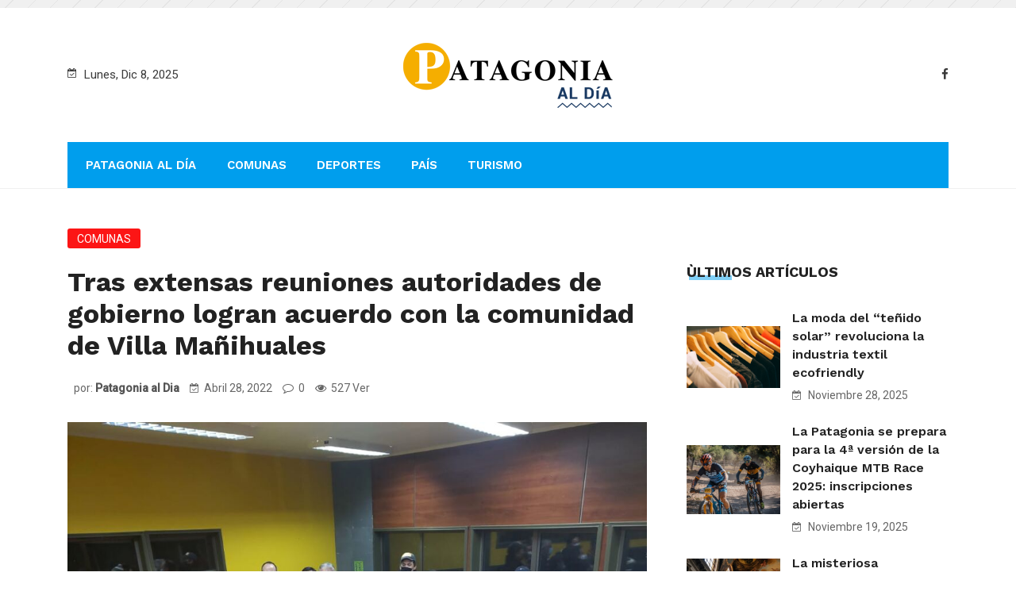

--- FILE ---
content_type: text/html; charset=UTF-8
request_url: https://www.patagoniaaldia.cl/2022/04/28/tras-extensas-reuniones-autoridades-de-gobierno-logran-acuerdo-con-la-comunidad-de-villa-manihuales/
body_size: 16720
content:
<!DOCTYPE html>
<html lang="es-CL" prefix="og: http://ogp.me/ns# article: http://ogp.me/ns/article#">
<head>
<meta charset="UTF-8">
<meta name="viewport" content="width=device-width, initial-scale=1">
<link rel="profile" href="https://gmpg.org/xfn/11">
<title>Tras extensas reuniones autoridades de gobierno logran acuerdo con la comunidad de Villa Mañihuales &#8211; Patagonia al Dia</title>
                        <script>
                            /* You can add more configuration options to webfontloader by previously defining the WebFontConfig with your options */
                            if ( typeof WebFontConfig === "undefined" ) {
                                WebFontConfig = new Object();
                            }
                            WebFontConfig['google'] = {families: ['Roboto:400', 'Work+Sans:100,200,300,400,500,600,700,800,900']};

                            (function() {
                                var wf = document.createElement( 'script' );
                                wf.src = 'https://ajax.googleapis.com/ajax/libs/webfont/1.5.3/webfont.js';
                                wf.type = 'text/javascript';
                                wf.async = 'true';
                                var s = document.getElementsByTagName( 'script' )[0];
                                s.parentNode.insertBefore( wf, s );
                            })();
                        </script>
                        <link rel='dns-prefetch' href='//fonts.googleapis.com' />
<link rel='dns-prefetch' href='//s.w.org' />
<link rel="alternate" type="application/rss+xml" title="Patagonia al Dia &raquo; Feed" href="https://www.patagoniaaldia.cl/feed/" />
<link rel="alternate" type="application/rss+xml" title="Patagonia al Dia &raquo; Feed de comentarios" href="https://www.patagoniaaldia.cl/comments/feed/" />
		<script type="text/javascript">
			window._wpemojiSettings = {"baseUrl":"https:\/\/s.w.org\/images\/core\/emoji\/12.0.0-1\/72x72\/","ext":".png","svgUrl":"https:\/\/s.w.org\/images\/core\/emoji\/12.0.0-1\/svg\/","svgExt":".svg","source":{"concatemoji":"https:\/\/www.patagoniaaldia.cl\/wp-includes\/js\/wp-emoji-release.min.js?ver=5.2.4"}};
			!function(a,b,c){function d(a,b){var c=String.fromCharCode;l.clearRect(0,0,k.width,k.height),l.fillText(c.apply(this,a),0,0);var d=k.toDataURL();l.clearRect(0,0,k.width,k.height),l.fillText(c.apply(this,b),0,0);var e=k.toDataURL();return d===e}function e(a){var b;if(!l||!l.fillText)return!1;switch(l.textBaseline="top",l.font="600 32px Arial",a){case"flag":return!(b=d([55356,56826,55356,56819],[55356,56826,8203,55356,56819]))&&(b=d([55356,57332,56128,56423,56128,56418,56128,56421,56128,56430,56128,56423,56128,56447],[55356,57332,8203,56128,56423,8203,56128,56418,8203,56128,56421,8203,56128,56430,8203,56128,56423,8203,56128,56447]),!b);case"emoji":return b=d([55357,56424,55356,57342,8205,55358,56605,8205,55357,56424,55356,57340],[55357,56424,55356,57342,8203,55358,56605,8203,55357,56424,55356,57340]),!b}return!1}function f(a){var c=b.createElement("script");c.src=a,c.defer=c.type="text/javascript",b.getElementsByTagName("head")[0].appendChild(c)}var g,h,i,j,k=b.createElement("canvas"),l=k.getContext&&k.getContext("2d");for(j=Array("flag","emoji"),c.supports={everything:!0,everythingExceptFlag:!0},i=0;i<j.length;i++)c.supports[j[i]]=e(j[i]),c.supports.everything=c.supports.everything&&c.supports[j[i]],"flag"!==j[i]&&(c.supports.everythingExceptFlag=c.supports.everythingExceptFlag&&c.supports[j[i]]);c.supports.everythingExceptFlag=c.supports.everythingExceptFlag&&!c.supports.flag,c.DOMReady=!1,c.readyCallback=function(){c.DOMReady=!0},c.supports.everything||(h=function(){c.readyCallback()},b.addEventListener?(b.addEventListener("DOMContentLoaded",h,!1),a.addEventListener("load",h,!1)):(a.attachEvent("onload",h),b.attachEvent("onreadystatechange",function(){"complete"===b.readyState&&c.readyCallback()})),g=c.source||{},g.concatemoji?f(g.concatemoji):g.wpemoji&&g.twemoji&&(f(g.twemoji),f(g.wpemoji)))}(window,document,window._wpemojiSettings);
		</script>
		<style type="text/css">
img.wp-smiley,
img.emoji {
	display: inline !important;
	border: none !important;
	box-shadow: none !important;
	height: 1em !important;
	width: 1em !important;
	margin: 0 .07em !important;
	vertical-align: -0.1em !important;
	background: none !important;
	padding: 0 !important;
}
</style>
	<link rel='stylesheet' id='wp-block-library-css'  href='https://www.patagoniaaldia.cl/wp-includes/css/dist/block-library/style.min.css?ver=5.2.4' type='text/css' media='all' />
<link rel='stylesheet' id='wp-block-library-theme-css'  href='https://www.patagoniaaldia.cl/wp-includes/css/dist/block-library/theme.min.css?ver=5.2.4' type='text/css' media='all' />
<link rel='stylesheet' id='boostrap-css'  href='https://www.patagoniaaldia.cl/wp-content/themes/darpan/assets/css/bootstrap.min.css?ver=5.2.4' type='text/css' media='all' />
<link rel='stylesheet' id='font-awesome-css'  href='https://www.patagoniaaldia.cl/wp-content/themes/darpan/assets/css/font-awesome.min.css?ver=5.2.4' type='text/css' media='all' />
<link rel='stylesheet' id='ico-font-css'  href='https://www.patagoniaaldia.cl/wp-content/themes/darpan/assets/css/icofont.css?ver=5.2.4' type='text/css' media='all' />
<link rel='stylesheet' id='flaticon-css'  href='https://www.patagoniaaldia.cl/wp-content/themes/darpan/assets/css/flaticon.css?ver=5.2.4' type='text/css' media='all' />
<link rel='stylesheet' id='lineicon-css'  href='https://www.patagoniaaldia.cl/wp-content/themes/darpan/assets/css/lineicons.css?ver=5.2.4' type='text/css' media='all' />
<link rel='stylesheet' id='owl-carousel-css'  href='https://www.patagoniaaldia.cl/wp-content/themes/darpan/assets/css/owl.carousel.css?ver=5.2.4' type='text/css' media='all' />
<link rel='stylesheet' id='animate-css'  href='https://www.patagoniaaldia.cl/wp-content/themes/darpan/assets/css/animate.css?ver=5.2.4' type='text/css' media='all' />
<link rel='stylesheet' id='slick-theme-css'  href='https://www.patagoniaaldia.cl/wp-content/themes/darpan/assets/css/slick-theme.css?ver=5.2.4' type='text/css' media='all' />
<link rel='stylesheet' id='slick-css'  href='https://www.patagoniaaldia.cl/wp-content/themes/darpan/assets/css/slick.css?ver=5.2.4' type='text/css' media='all' />
<link rel='stylesheet' id='magnific-popup-css'  href='https://www.patagoniaaldia.cl/wp-content/themes/darpan/assets/css/magnific-popup.css?ver=5.2.4' type='text/css' media='all' />
<link rel='stylesheet' id='darpan-style-default-css'  href='https://www.patagoniaaldia.cl/wp-content/themes/darpan/assets/css/default.css?ver=5.2.4' type='text/css' media='all' />
<link rel='stylesheet' id='darpan-style-responsive-css'  href='https://www.patagoniaaldia.cl/wp-content/themes/darpan/assets/css/responsive.css?ver=5.2.4' type='text/css' media='all' />
<link rel='stylesheet' id='darpan-style-css'  href='https://www.patagoniaaldia.cl/wp-content/themes/darpan-child/style.css?ver=5.2.4' type='text/css' media='all' />
<link rel='stylesheet' id='studio-fonts-css'  href='//fonts.googleapis.com/css?family=Roboto%3A+400%2C500%7CWork%2BSans%3A+400%2C500%2C600%2C700%2C800&#038;ver=1.0.0' type='text/css' media='all' />
<link rel='stylesheet' id='childstyle-css'  href='https://www.patagoniaaldia.cl/wp-content/themes/darpan/style.css?ver=5.2.4' type='text/css' media='all' />
<script type='text/javascript' src='https://www.patagoniaaldia.cl/wp-includes/js/jquery/jquery.js?ver=1.12.4-wp'></script>
<script type='text/javascript' src='https://www.patagoniaaldia.cl/wp-includes/js/jquery/jquery-migrate.min.js?ver=1.4.1'></script>
<link rel='https://api.w.org/' href='https://www.patagoniaaldia.cl/wp-json/' />
<link rel="EditURI" type="application/rsd+xml" title="RSD" href="https://www.patagoniaaldia.cl/xmlrpc.php?rsd" />
<link rel="wlwmanifest" type="application/wlwmanifest+xml" href="https://www.patagoniaaldia.cl/wp-includes/wlwmanifest.xml" /> 
<meta name="generator" content="WordPress 5.2.4" />
<link rel="canonical" href="https://www.patagoniaaldia.cl/2022/04/28/tras-extensas-reuniones-autoridades-de-gobierno-logran-acuerdo-con-la-comunidad-de-villa-manihuales/" />
<link rel='shortlink' href='https://www.patagoniaaldia.cl/?p=9391' />
<link rel="alternate" type="application/json+oembed" href="https://www.patagoniaaldia.cl/wp-json/oembed/1.0/embed?url=https%3A%2F%2Fwww.patagoniaaldia.cl%2F2022%2F04%2F28%2Ftras-extensas-reuniones-autoridades-de-gobierno-logran-acuerdo-con-la-comunidad-de-villa-manihuales%2F" />
<link rel="alternate" type="text/xml+oembed" href="https://www.patagoniaaldia.cl/wp-json/oembed/1.0/embed?url=https%3A%2F%2Fwww.patagoniaaldia.cl%2F2022%2F04%2F28%2Ftras-extensas-reuniones-autoridades-de-gobierno-logran-acuerdo-con-la-comunidad-de-villa-manihuales%2F&#038;format=xml" />
<meta property="og:title" name="og:title" content="Tras extensas reuniones autoridades de gobierno logran acuerdo con la comunidad de Villa Mañihuales" />
<meta property="og:type" name="og:type" content="article" />
<meta property="og:image" name="og:image" content="https://www.patagoniaaldia.cl/wp-content/uploads/2022/04/ACUERDO-MANIHUALES-2.jpeg" />
<meta property="og:url" name="og:url" content="https://www.patagoniaaldia.cl/2022/04/28/tras-extensas-reuniones-autoridades-de-gobierno-logran-acuerdo-con-la-comunidad-de-villa-manihuales/" />
<meta property="og:description" name="og:description" content="La comunidad de Villa Mañihuales realizó durante la noche del miércoles la toma del puente en la Ruta 7 como medida de presión para visibilizar las demandas en materia de salud.Cerca de las 20 horas de este jueves, con la firma de un acta de acuerdo por parte de las autoridades de gobierno y dirigentes [...]" />
<meta property="og:locale" name="og:locale" content="es_CL" />
<meta property="og:site_name" name="og:site_name" content="Patagonia al Dia" />
<meta property="twitter:card" name="twitter:card" content="summary_large_image" />
<meta property="article:tag" name="article:tag" content="aysen" />
<meta property="article:section" name="article:section" content="Comunas" />
<meta property="article:published_time" name="article:published_time" content="2022-04-28T18:53:00-03:00" />
<meta property="article:modified_time" name="article:modified_time" content="2022-04-28T18:53:00-03:00" />
<meta property="article:author" name="article:author" content="https://www.patagoniaaldia.cl/author/patagonia-al-dia/" />
    <link rel="shortcut icon" type="image/x-icon" href="https://www.patagoniaaldia.cl/wp-content/uploads/2020/05/favicon-patagonia.png"> 
  <meta name="generator" content="Powered by WPBakery Page Builder - drag and drop page builder for WordPress."/>

<!-- Typography -->
<style>

		
	body{
		background:#ffffff !important;
		color:#444444 !important;
		font-family: Roboto !important;    
	    font-size: 15px !important;	
	}

	.services-style-5 .services-item{
		box-shadow: 0 0 0 20px rgba(0, 158, 237, 0.4), inset 0 0 3px rgba(255, 255, 255, 0.2);
	}

		
	h1{
		color:#222222 !important;
		font-family:Work Sans!important;
		font-size:40px!important;
				font-weight:700!important;
				
					line-height:40px!important;
				
	}
	h2{
		color:#222222; 
		font-family:Work Sans!important;
		font-size:30px;
				font-weight:700!important;
				
					line-height:40px			}
	h3{
		color:#222222 ;
		font-family:Work Sans!important;
		font-size:24px;
				
					line-height:30px!important;
			}

	.title_cate_default, .title_cate_slide, .polular-title, .list-title, .title_bar .title_cate_slide{
		font-family:Work Sans!important;
		
	}

	
	.rs-news-tab .news-tab .nav-tabs li a{
		font-family:Work Sans!important;
	}

			.rs-news-tab .news-tab .nav-tabs li a{
			font-weight:600!important;
		}
	
	h4{
		color:#111111;
		font-family:Work Sans!important;
		font-size:20px;
				font-weight:600!important;
				
					line-height:26px!important;
				
	}
	.single .ps-navigation .link_text,
	.related-posts .relateds-text,
	.related-posts ul li h3 a,
	body.search-results .site-main > article .entry-title a{
		color:#111111;
	}
	h5{
		color:#111111;
		font-family:Work Sans!important;
		font-size:18px;
					font-weight:600!important;
				
					line-height:24px!important;
			}
	h6{
		color:#111111 ;
		font-family:Work Sans!important;
		font-size:16px;
				font-weight:600!important;
				
					line-height:22px!important;
			}


	.menu-area .navbar ul li > a{
		font-weight:600;
		font-family:Work Sans;
	}

	#rs-header .toolbar-area .toolbar-contact ul.rs-contact-info li,
	#rs-header .toolbar-area .toolbar-contact ul.rs-contact-info li i,
	#rs-header .toolbar-area .toolbar-contact ul li i,
	#rs-header.header-style4 .toolbar-sl-share ul li a,
	#rs-header.header-style4 .toolbar-contact ul,
	#rs-header .toolbar-area .toolbar-contact ul li, #rs-header .toolbar-area{
		color:#3a3a3a;
	}


	#rs-header .toolbar-area .toolbar-contact ul.rs-contact-info li a,
	#rs-header .toolbar-area .toolbar-contact ul li a,
	#rs-header .toolbar-area .toolbar-sl-share ul li a i{
		color:#ffffff;
	}

	#rs-header .toolbar-area .toolbar-contact ul.rs-contact-info li a:hover,
	#rs-header .toolbar-area .toolbar-contact ul li a:hover,
	#rs-header.headerstyle4 .toolbar-sl-share ul li a:hover,
	#rs-header .toolbar-area .toolbar-sl-share ul li:hover a i{
		color:#009eed;
	}
	.language-widget-sec a:hover,
	.language-widget-sec li ul li a:hover{
		color:#009eed !important;
	}
	#rs-header .toolbar-area{
		background:#0c35cc;
	}

	.menu-sticky.sticky .menu-area .navbar ul > li.current-menu-ancestor > a,
	.menu-sticky.sticky .menu-area .navbar ul > li.current_page_item > a,
	.mobile-menu-container div ul > li.current_page_parent > a,
	#rs-header.header-transparent .menu-area .navbar ul li.current-menu-ancestor a, 
	#rs-header.header-transparent .menu-area .navbar ul li.current_page_item a,
	#rs-header.header-style5 .menu-area .navbar ul > li.current-menu-ancestor > a, 
	#rs-header.header-style5 .menu-area .navbar ul > li.current_page_item > a,
	.menu-area .navbar ul.menu > li.current_page_item > a,
	#rs-header.header-style-4 .menu-sticky.sticky .menu-area .menu > li.current-menu-ancestor > a,
	.menu-area .navbar ul.menu > li.current-menu-ancestor > a,
	.footer-menu .navbar ul.menu > li.current-menu-item > a,
	#rs-header.header-style5 .header-inner .menu-area .navbar ul > li.current-menu-ancestor > a,
	#rs-header.header-style5 .header-inner.menu-sticky.sticky .menu-area .navbar ul > li.current-menu-ancestor > a,
	#rs-header.header-style-4 .menu-area .menu > li.current-menu-ancestor > a
	{
		color: #009eed !important;
	}
	.menu-area .navbar ul:not(.sub-menu) > li > a,
	.menu-area .navbar ul li .sub-menu li a{
		font-size: 15px !important;
	}

	.menu-area .navbar ul li:hover > a,
	#rs-header .menu-sticky.sticky .menu-area .navbar ul li:hover > a,
	#rs-header.header-style1 .menu-sticky.sticky .menu-area .navbar ul li:hover > a,
	.mobile-menu-container div ul li a:hover,
	.sidenav .widget_nav_menu ul li a:hover,
	#rs-header.header-style-4 .menu-sticky.sticky .menu-area .navbar ul li:hover > a,
	#rs-header.header-style5 .header-inner .menu-area .navbar ul li:hover > a,
	#rs-header.header-style5 .header-inner.menu-sticky.sticky .menu-area .navbar ul li:hover > a,
	#rs-header.header-style-4 .menu-area .menu li:hover > a
	{
		color: #009eed;
	}

	.menu-area .navbar ul li a,
	#rs-header.header-style-4 .menu-area .menu li a,
	#rs-header.header-style-4 .sidebarmenu-search .sticky_search i,
	#rs-header .menu-responsive .sidebarmenu-search .sticky_search,
	#rs-header .menu-sticky.sticky .menu-area .navbar ul li a,
	#rs-header.header-style5 .header-inner.menu-sticky.sticky .menu-area .navbar ul li a,
	.menu-cart-area i, #rs-header.header-transparent .menu-area.dark .menu-cart-area i,
	#rs-header .menu-sticky.sticky .menu-area .navbar ul li a
	{
		color: #222222; 
	}

	.nav-link-container .nav-menu-link span{
		background: #222222; 
	}

	#rs-header.header-transparent .menu-area.dark .navbar ul.menu > li.current_page_item > a::before, 
	#rs-header.header-transparent .menu-area.dark .navbar ul.menu > li.current_page_item > a::after, 
	#rs-header.header-transparent .menu-area.dark .navbar ul.menu > li > a::before,
	#rs-header.header-transparent .menu-area.dark .navbar ul.menu > li > a::after,
	#rs-header.header-transparent .menu-area.dark .navbar ul.menu > li > a,
	.breadcrumbs-inner.bread-dark h1,
	.rs-breadcrumbs .breadcrumbs-inner.bread-dark .trail-items li::after,
	.rs-breadcrumbs .breadcrumbs-inner.bread-dark ul li.trail-begin a::before,
	.rs-breadcrumbs .breadcrumbs-inner.bread-dark ul li *,
	#rs-header.header-transparent .menu-area.dark .menu-responsive .sidebarmenu-search .sticky_search .fa
	{
		color: #222222 !important;
	}

	.header-style1 .menu-cart-area span.icon-num, 
	.header-style3 .menu-cart-area span.icon-num
	{
		background: #222222 !important;
	}


	#rs-header.header-transparent .menu-area.dark ul.offcanvas-icon .nav-link-container .nav-menu-link span{
		background: #222222 !important;
	}

	#rs-header.header-transparent .menu-area.dark ul.sidenav.offcanvas-icon .nav-link-container .nav-menu-link span{
		background: #fff !important;
	}

	ul.offcanvas-icon .nav-link-container .nav-menu-link span{
		background: #222222;
	}
	
			#rs-header.header-transparent .menu-area .navbar ul li a, #rs-header.header-transparent .menu-cart-area i,
		#rs-header.header-transparent .menu-responsive .sidebarmenu-search .sticky_search .fa,
		#rs-header.header-transparent .menu-area.dark .navbar ul > li > a,
		#rs-header.header-style4 .header-inner .menu-area .navbar ul > li > a,
		#rs-header.header-style4 .menu-responsive .inner-contain .sidebarmenu-search .sticky_search_color i,
		#rs-header.header-transparent .menu-area .navbar ul li:hover > a,
		#rs-header.header-style5 .menu-responsive .sidebarmenu-search .sticky_search,
		#rs-header.header-style5 .menu-cart-area i{
			color:#ffffff 
	}
	
			.header-transparent .menu-cart-area span.icon-num, 
		.header-style-4 .menu-cart-area span.icon-num, 
		.header-style5 .menu-cart-area span.icon-num
		{
			background: #ffffff !important;
		}
	
			.header-transparent .sticky .menu-cart-area span.icon-num, 
		.header-style-4 .sticky .menu-cart-area span.icon-num, 
		.header-style5 .sticky .menu-cart-area span.icon-num
		{
			background: #cccccc !important;
		}
	
	

	

			#rs-header.header-transparent .menu-area.dark ul.offcanvas-icon .nav-link-container .nav-menu-link span{
			background:#ffffff 
		}
	

			#rs-header.header-transparent .menu-area .navbar ul > li > a:hover,
		#rs-header.header-style4 .menu-area .navbar ul > li > a:hover,
		#rs-header.header-transparent .menu-area .navbar ul li:hover > a,
		#rs-header.header-style4 .menu-sticky.sticky .menu-area .navbar ul li:hover > a,
		#rs-header.header-style4 .menu-responsive .inner-contain .sidebarmenu-search .sticky_search_color i,
		#rs-header.header-style4 .header-inner .menu-area .navbar ul > li > a:hover,
		#rs-header.header-transparent .menu-area.dark .navbar ul > li:hover > a{
			color:#cccccc 
		}
	
			#rs-header.header-transparent .menu-area .navbar ul > li.current_page_item > a,
		#rs-header.header-style4 .menu-area .navbar ul > li.current_page_item > a,
		#rs-header .menu-area .navbar ul li.current-menu-item a,
		#rs-header.header-transparent .menu-area .navbar ul > li.current-menu-ancestor > a,
		#rs-header.header-style4 .menu-area .navbar ul > li.current-menu-ancestor > a,
		#rs-header.header-style-4 .menu-area .menu > li.current-menu-item > a{
			color:#cccccc !important; 
		}
		#rs-header .menu-area .navbar ul li ul.sub-menu{
			border-color: #cccccc !important;
		}
	
	#rs-header.header-transparent .menu-area .navbar ul.menu > li.current_page_item > a::before,
	#rs-header.header-transparent .menu-sticky.sticky .menu-area .navbar ul > li.current-menu-ancestor > a,
	#rs-header.header-transparent .menu-area .navbar ul.menu > li > a::before,
	#rs-header.header-transparent .menu-sticky.sticky .menu-area .navbar ul.menu > li.current_page_item > a::before, 
	#rs-header.header-transparent .menu-sticky.sticky .menu-area .navbar ul.menu > li > a::before, 
	#rs-header.header-transparent .menu-sticky.sticky .menu-area .navbar ul.menu > li.current_page_item > a::after, 
	#rs-header.header-transparent .menu-sticky.sticky .menu-area .navbar ul.menu > li > a::after,
	#rs-header.header-transparent .menu-area .navbar ul.menu > li.current_page_item > a::after, 
	#rs-header.header-transparent .menu-area .navbar ul.menu > li > a::after{
		color:#cccccc !important; 
	}

			
		#rs-header.header-transparent ul.offcanvas-icon .nav-link-container .nav-menu-link span,
		#rs-header.header-style5 .menu-responsive ul.offcanvas-icon .nav-link-container .nav-menu-link span{
			background:#ffffff 
		}
	
			.menu-area .navbar ul li .sub-menu li a,
		#rs-header .menu-area .navbar ul li.mega ul li a,
		#rs-header.header-transparent .menu-area .navbar ul li .sub-menu li.current-menu-ancestor > a,
		#rs-header.header-transparent .menu-area .navbar ul li.current-menu-ancestor li a{
			color:#ffffff !important;
		}
	
	
			.menu-area .navbar ul li ul.sub-menu li.current_page_item > a,
		.menu-area .navbar ul li ul.sub-menu li.current-menu-item > a,
		.menu-area .navbar ul li .sub-menu li a:hover,
		#rs-header .menu-area .navbar ul li.mega ul li a:hover,
		.menu-area .navbar ul li ul.sub-menu li:hover > a,
		#rs-header.header-style5 .header-inner .menu-area .navbar ul li .sub-menu li:hover > a,
		#rs-header.header-transparent .menu-area .navbar ul li .sub-menu li:hover > a,
		#rs-header.header-style-4 .menu-area .menu .sub-menu li:hover > a,
		#rs-header.header-style4 .menu-area .navbar ul li ul.sub-menu li.current_page_item > a,
		#rs-header.header-style3 .menu-area .navbar ul li .sub-menu li:hover > a,
		#rs-header .menu-area .navbar ul li.mega ul li.current-menu-item a,
		.menu-sticky.sticky .menu-area .navbar ul li ul li a:hover,
		#rs-header.header-transparent .menu-area .navbar ul li .sub-menu li.current-menu-ancestor > a, #rs-header.header-transparent .menu-area .navbar ul li .sub-menu li.current_page_item > a,
		#rs-header.header-transparent .menu-area .navbar ul li.current-menu-ancestor li a:hover{
			color:#009eed !important;
		}
	


			.menu-area .navbar ul li .sub-menu{
			background:#1f2024;
		}
	

			#rs-header .toolbar-area .toolbar-contact ul li,
		#rs-header .toolbar-area .toolbar-sl-share ul li a i:before{
			font-size:14px;
		}
	
			.menu-area .navbar ul > li > a{
			text-transform:uppercase;
		}
	


			.footer-bottom{
			border-color:#20201d;
		}
	
			.rs-breadcrumbs{
			background:#f7f7f7;			
		}
	
			.rs-breadcrumbs .breadcrumbs-inner h1.page-title,
		body.search-results .rs-breadcrumbs .breadcrumbs-inner h1.page-title{
			color:#222222 !important;			
		}
	
			
		.rs-breadcrumbs .breadcrumbs-inner span,
		.rs-breadcrumbs .breadcrumbs-inner{
			color:#333333 !important;			
		}
	
			.rs-breadcrumbs .breadcrumbs-inner a,
		.rs-breadcrumbs .breadcrumbs-inner a::after,
		.rs-breadcrumbs .breadcrumbs-inner a span{
			color:#666666 !important;			
		}
	
			.rs-breadcrumbs .breadcrumbs-inner{
			padding-top:20px;			
			padding-bottom:20px;			
		}
	
			.spinner{
			background: #ffffff !important; 
		}
	
			.spinner_inner{
			background: #009eed !important;  
		}
	
			.rs-footer, .rs-footer h3, .rs-footer a, 
		.rs-footer .fa-ul li a, 
		.rs-footer .widget.widget_nav_menu ul li a,
		.rs-footer .widget ul li .fa{
			font-size:15px;
		}
	
			.rs-footer h3, .rs-footer .footer-top h3.footer-title{
			font-size:18px;
		}
	
			.rs-footer a{
			font-size:15px;
		}
		

			.rs-footer, .rs-footer h3, .rs-footer a, .rs-footer .fa-ul li a, 
		.rs-footer .footerbtm-areas .widget.widget_nav_menu ul li a,
		.rs-footer .footerbtm-areas,
		.mc4wp-form-fields .rs-newsletter.rs-newsletter-blog .input-form input[type="email"],
		.rs-footer .recent-widget.popular-widget .recent-popular-widget .show-featured .post-desc a{
			color:#2b2b2b;
		}
	
			.rs-footer .footerbtm-areas .widget.widget_nav_menu{
			border-color:#2b2b2b;
		}
		

	

			.rs-footer a:hover, .rs-footer .widget.widget_nav_menu ul li a:hover,
		body .rs-footer .widget a:hover,
		.rs-footer .recent-widget.popular-widget .recent-popular-widget .show-featured .post-desc a:hover,
		.rs-footer .fa-ul li a:hover,
		.rs-footer .widget.widget_nav_menu ul li.current-menu-item a,
		.rs-footer .recent-widget.popular-widget .recent-popular-widget .show-featured .post-desc a:hover,
		.rs-footer .recent-post-widget .show-featured:hover .post-item .post-desc a
		{
			color:#009eed !important;
		}
	


			.rs-footer .footer-top .mc4wp-form-fields input[type="submit"]{
			background:#009eed;
		}
	
			.rs-footer .footer-top .mc4wp-form-fields input[type="submit"]:hover,{
			background:#1d95d1;
		}
		
			.rs-footer .footer-top .mc4wp-form-fields input[type="email"],
		.mc4wp-form-fields .rs-newsletter.rs-newsletter-blog .input-form input[type="email"]{
			border-color:#009eed;
		}
	
			.rs-footer .footer-top .mc4wp-form-fields input[type="submit"],
		.rs-footer .widget ul li .fa,
		.rs-footer .footer-top .mc4wp-form-fields i{
			color:#ffffff;
		}
	
	a{
		color: #009eed;
	}
	a:hover,  a:focus,  a:active {
		color:#1f2024;
	}
	.rs-heading .title-inner .sub-text,
	.team-grid-style1 .team-item .team-content1 h3.team-name a:hover, .team-slider-style1 .team-item .team-content1 h3.team-name a:hover,
	.rs-services-default .services-wrap .services-item .services-icon i,
	.rs-blog .blog-meta .blog-title a:hover,
	.rs-blog .blog-item .blog-slidermeta span.category a:hover,
	.btm-cate li a:hover,
	.ps-navigation ul a:hover span,
	.rs-blog .blog-item .blog-meta .categories a:hover,
	.bs-sidebar ul a:hover,
	.team-grid-style2 .team-item-wrap .team-img .normal-text .team-name a:hover,
	.full-blog-content .blog-title a:hover,
	.home-blog-area.news-styles4 .owl-carousel .owl-nav [class*="owl-"]:hover,
	.rs-blog-grid.rs-blog .blog-item:hover h3.blog-title a,
	.rs-contact .contact-address .address-item .address-text a:hover,	
	.rs-news-tab .full-tab-sec .col-lg-3:hover .post-title a,
	.rs-news-tab.rs-news-tab-style-vertical .tab-top-content .row:hover .post-title a,
	.rs-news-tab.rs-news-tab-style-vertical.style-vertical2.transparent .full-dis:hover .dis-content .post-title a,
	.post-gallery-slider.slider-hot .owl-prev .flaticon-back-1:before,
	.post-gallery-slider.slider-hot .owl-nav .owl-next .flaticon-next:before,
	.rs-news-tab.rs-news-tab-style-vertical .full-dis:hover .post-title a,
	.rs-news-tab .table_call .cell_call .post-title a:hover,
	.rs-news-tab .news-tab .nav-tabs li a.active,
	.rs-news-tab .news-tab .nav-tabs li a:hover,
	.rs-galleys .galley-img .zoom-icon:hover,
	.sidenav .fa-ul li a:hover,
	.rs-breadcrumbs .breadcrumbs-inner a:hover,
	.blog-img.image-scale:hover .overley .videos-icon i,
	.footer-bottom .footer-menu .menu li a:hover,
	.rs-blog .blog-item .blog-button a:hover,
	.breaking-news .blog-title a:hover,
	#about-history-tabs ul.tabs-list_content li:before,
	.rs-blog .blog-slider .blog-item.style4:hover .blog-title a,
	#rs-header .sticky_search.close-search i,
	.full-slider-area .slick-prev:hover:before,
	.post-video .top-icon i,
	.rs-news-tab .news-tab .nav-tabs li a.active.show,
	.home-cate .category-widget ul.category-widget-list li a:hover,
	.rs-footer .widget a:hover,
	.rs-blog .blog-item.style3:hover .blog-no-thumb .blog-meta .blog-title a,
	.rs-blog .blog-slider .blog-item:hover .blog-title a,
	.recent-widget.popular-widget .recent-popular-widget li:hover .post-item .post-desc a,
	.recent-widget.popular-widget .recent-popular-widget li.popular-style2:hover .post-item .post-desc .blog-title a,
	#post-slider .post-tilte a:hover,
	.rs-blog.home-blog-area.news-styles3 .blog-item .post-video .videos-icon a,
	.rs-blog.home-blog-area.news-styles3 .blog-item .post-video .videos-icon a:hover,
	.rs-blog.home-blog-area.news-styles3 .blog-item .post-video .videos-icon a:hover i,
	.rs-galleys .gallery-inner:hover h3.title a,
	.post-gallery-slider.cate-post-slider .owl-nav .owl-next .flaticon-next:before,
	.post-gallery-slider.cate-post-slider .owl-prev .flaticon-back-1:before,
	.bs-sidebar .recent-post-widget .post-desc a:hover,
	.related-posts ul li:hover h3 a,
	.pagination-area .nav-links span.current,
	.comment-list .pingback a.url:hover, 
	.comment-list .trackback a.url:hover,
	.pagination-area .nav-links a:hover,
	body.single .rs-breadcrumbs .breadcrumbs-inner .breadcrumb-trail ul li.trail-begin a span,
	body.single .rs-breadcrumbs .breadcrumbs-inner .breadcrumb-trail ul li.trail-begin a::before,
	.rs-news-tab.rs-news-tab-style.tab-horizental2 .tab-top-content .col-xs-12 .row:hover .post-title a,
	.rs-blog.home-blog-area.news-styles3 .blog-item:hover .blog-title a,
	#rs-header.header-style4 .toolbar-sl-share ul li a:hover,
	.post-title a:hover,
	#rs-header.header-transparent .menu-area .navbar ul li .sub-menu li.current-menu-ancestor > a, 
	#rs-header.header-transparent .menu-area .navbar ul li .sub-menu li.current_page_item > a,
	.rs-news-vertical-slider .full-dis:hover .post-title a,
	.blog-inner-post:hover h3 a, .full-tab-sec .blog-inner:hover h3 a, .tab-top-content .align-items-center:hover h3 a,
	.readmore2 a:hover,
	.full-slider-area .full-slider .post-item:hover .post-desc h2 a,
	.blog-meta .blog-title a,
	.single .ps-navigation a:hover i,
	.check-arrow li:before,
	.full-slider-area .slick-next:hover::before,
	.page-error .readmore2 a,
	body.search-results .site-main>article .entry-title a:hover{
		color:#009eed;
	}
	.pagination-area .nav-links a:hover,
	.single article.format-quote blockquote::after,
	.mobile-menu-container div ul li a:hover,
	.pagination-area .nav-links a.next.page-numbers:hover, 
	.pagination-area .nav-links a.prev.page-numbers:hover,
	.home-blog-area.news-styles4:hover .medium-font-size a, 
	.rs-news-vertical-slider2 .transparent-content:hover .medium-font-size a,
	.blog-inner-post:hover .medium-font-size a, 
	.full-tab-sec .blog-inner:hover .medium-font-size a, 
	.tab-top-content .align-items-center:hover .medium-font-size a{
	    color:#009eed !important;
	}
	.comments-blog-area .comment-title,
	.bs-sidebar .widget-title,
	.rs-galleys.style1 .galley-img,
	.single-page-info2,
	 body.archive .cate-pages .owl-nav .owl-next:hover::before,
	 body.archive .cate-pages .owl-nav .owl-prev:hover::before,
	.polular-title, .list-title,
	.language-widget-sec ul li ul,
	.full-slider-area .slick-prev:hover:before{
		border-color: #009eed;
	}
	.single article.format-quote blockquote{
		border-left-color: #009eed;
	}
	.cate-home .category a,
	.related-posts .relateds-text:before,
	.rs-blog-details #reply-title:before,
	blockquote:before,
	#post-slider .post-cat a,
	.readmore a,
	.single article.format-aside blockquote,
	.single .post-gallery-slider.cate-post-slider .owl-nav .owl-next, 
	.single .post-gallery-slider.cate-post-slider .owl-prev,
	.home-blog-area.news-styles4 .owl-carousel .owl-nav [class*=owl-],
	.rs-heading.style2 .title:before,
	#rs-header.header-style4 .header-inner.menu-sticky.sticky .menu-responsive,
	.bs-sidebar .widget-title:before,
	.title_cate_default::before,
	#rs-header.header-style4 .menu-responsive .inner-contain .col-menu,
	::selection,
	body.search-no-results .no-results .search-wrap button{
		background: #009eed;
	}

	


	#cl-testimonial .testimonial-slide7 .single-testimonial:after, #cl-testimonial .testimonial-slide7 .single-testimonial:before{
		border-right-color: #222222;
		border-right: 30px solid #222222;
	}
	#cl-testimonial .testimonial-slide7 .single-testimonial{
		border-left-color: #222222;
	}
	#cl-testimonial .testimonial-slide7 ul.slick-dots li button,
	#rs-header.header-style-4 .sticky ul.offcanvas-icon .nav-link-container .nav-menu-link span{
		background:#222222;
	}
	.team-grid-style2 .team-item-wrap .team-img .team-img-sec .team-social a:hover i,
	#rs-header.header-style-4 .sticky .sidebarmenu-search .sticky_search i,
	#rs-header.header-style-4 .sticky .menu-cart-area i,
	#rs-header.header-transparent .menu-sticky.sticky .menu-responsive .sidebarmenu-search .sticky_search .fa, 
	#rs-header.header-transparent .menu-sticky.sticky .menu-cart-area i{
		color:#222222;
	}

	.ps-navigation ul a:hover span,
	.woocommerce ul.products li .woocommerce-loop-product__title a:hover{
		color:#009eed !important;
	}
	
	.team-grid-style1 .team-item .social-icons1 a:hover i, 
	.team-slider-style1 .team-item .social-icons1 a:hover i,
	#cl-testimonial .testimonial-slide7 ul.slick-dots li.slick-active button,
	html input[type="button"]:hover, input[type="reset"]:hover,
	.rs-video-2 .popup-videos:before,
	.sidenav .widget-title:before,
	.rs-team-grid.team-style5 .team-item .team-content,
	.rs-team-grid.team-style4 .team-wrapper .team_desc::before,
	.rs-team .team-item .team-social .social-icon,
	.rs-services-style4:hover .services-icon i,
	.team-grid-style1 .team-item .social-icons1 a:hover i,
	.loader__bar,
	.top-date,
	.tag-sec li a:hover,
	.breaking-news#breaking-news .owl-nav .owl-prev, 
	.breaking-news#breaking-news .owl-nav .owl-next,
	.title_bar .title_cate_slide:before,
	.rs-footer .footer-top h3.footer-title:before
	{
		background:#009eed !important;
	}

	.rs-service-grid .service-item .service-content .service-button .readon.rs_button:hover:before,
	.rs-heading.style6 .title-inner .sub-text,
	.full-blog-content .blog-title a,
	ul.index li.active a,
	.portfolio-filter button.active,
	body.search-results .site-main > article .entry-summary .blog-button a:hover,
	.rs-heading.style7 .title-inner .sub-text{
		color: #222222;
	}

	.rs-breadcrumbs-inner.bread-dark h1.page-title,
	.rs-breadcrumbs-inner.bread-dark ul li,
	.rs-breadcrumbs-inner.bread-dark ul li,
	.rs-breadcrumbs-inner.bread-dark ul li.trail-begin a::before,
	.rs-breadcrumbs-inner.bread-dark ul li *{
		color: #222222 !important;
	}


	.rs-video-2 .popup-videos{
		background:#009eed;
	}
	.team-grid-style3 .team-img .team-img-sec:before,
	.sidenav .offcanvas_social li a i,
	#loading,
	#sidebar-services .bs-search button:hover,
	.bs-sidebar .widget_product_search .woocommerce-product-search:hover::after,
	.woocommerce .widget_price_filter .ui-slider .ui-slider-range,
	.woocommerce .widget_price_filter .ui-slider .ui-slider-handle,
	.woocommerce .widget_price_filter .ui-slider .ui-slider-handle,
	.over-wrap-index .next,
	.over-wrap-index .prev,
	.cd-timeline__container::before,
	ul.index li.active::after,
	.cd-timeline__img.cd-timeline__img--picture,
	.single-post .full-date,
	.blog-item .blog-img .full-date,
	.full-blog-content .full-date,
	.rs-blog-details .bs-img .blog-date, 
	.rs-blog .bs-img .blog-date, .blog .bs-img .blog-date, 
	.rs-blog-details .blog-img .blog-date, 
	.rs-blog .blog-img .blog-date, 
	.blog .blog-img .blog-date,
	.loadbtn .btn-load:hover, .rs-news-vertical-slider2 .btn-load:hover, 
	.loadbtn #loadmore:hover, .rs-news-vertical-slider2 #loadmore:hover,
	.team-slider-style3 .team-img .team-img-sec:before{
		background: #222222;
	}
	.rs-team-grid.team-style5 .team-item .normal-text .social-icons a:hover i{
		background:#222222;
	}
	.rs-blog-details .blog-item.style2 .blog-img .blog-date:before, 
	.rs-blog .blog-item.style2 .blog-img .blog-date:before, 
	.blog .blog-item.style2 .blog-img .blog-date:before{
		border-bottom-color: #222222;
		border-right: 130px solid #222222;
	}

	#slider-form-area .form-area input[type="submit"],
	.polular-title::before, .list-title::before,
	.services-style-5 .services-item:hover .services-title,
	#rs-skills .vc_progress_bar .vc_single_bar .vc_bar{
		background:#009eed;
	}
	
	.menu-area .navbar ul li ul.sub-menu,
	ul.nav.nav-tabs,
	.title_cate_default2,
	.full-slider-area .slick-next:hover::before,
	.rs-portfolio-style2 .portfolio-item .portfolio-img .read_more:hover,
	.tag-sec li a:hover{
		border-color:#009eed !important;
	}
	.round-shape:before{
		border-top-color: #009eed;
		border-left-color: #009eed;
	}
	.round-shape:after{
		border-bottom-color: #009eed;
		border-right-color: #009eed;
	}
	
	#sidebar-services .download-btn,
	ul.index li::after,
	.cd-timeline__content,
	.loadbtn .btn-load:hover, .rs-news-vertical-slider2 .btn-load:hover, 
	.loadbtn #loadmore:hover, .rs-news-vertical-slider2 #loadmore:hover,
	.cd-timeline__content .cd_timeline_desc,
	#sidebar-services .wpb_widgetised_column{
		border-color:#222222;
	}
	.rs-video-2 .overly-border,
	.home-blog-area.news-styles4 .owl-carousel .owl-nav [class*=owl-]{
		border-color:#009eed;
	}
	
	.rs-team-grid.team-style5 .team-item .normal-text .person-name a:hover,
	.team-grid-style2 .team-item-wrap .team-img .normal-text .team-name a:hover,
	.pagination-area .nav-links a:hover,
	.team-slider-style2 .team-item-wrap .team-img .normal-text .team-name a:hover{
		color: #009eed;
	}
	
	.team-grid-style1 .team-item .team-content1 h3.team-name a, .team-slider-style1 .team-item .team-content1 h3.team-name a,	
	.rs-blog .bs-img .blog-date span.date, .blog .bs-img .blog-date span.date, .rs-blog-details .blog-img .blog-date span.date,
	.rs-contact .contact-address .address-item .address-text a,
	.rs-video-2 .popup-videos i,	
	.rs-video-2 .popup-videos i:before,
	ul.footer_social li a:hover,
	.content-wrap .career-title,
	#rs-skills h3,
	.owl-carousel .owl-nav [class*="owl-"]:hover,
	.cd-timeline__content .short-info h3 a,
	.cd-timeline__content .cd_timeline_desc,
	.grouped_form .woocommerce-Price-amount,
	#rs-services-slider .menu-carousel .heading-block h4 a:hover,
	.comments-area .comment-list li.comment .reply a:hover,	
	.team-slider-style2 .team-item-wrap .team-img .normal-text .team-name a,
	.rs-blog .blog-slider .style3.no-thumb .blog-img .blog-meta .blog-title a,
	ul.listing li:before,
	body.archive .cate-pages .owl-nav .owl-next:hover:before,
	body.archive .cate-pages .owl-nav .owl-prev:hover:before,
	.author-box-wrap .social-icons a:hover,
	.rs-blog-details .author-block .social-icons a:hover,
	.rs-contact .contact-address .address-item .address-text h3.contact-title,
	#rs-header.header-style-4 .header-inner .logo-section .toolbar-contact-style4 ul li i,
	ul.stylelisting li:before, body .vc_tta-container .tab-style-left .vc_tta-tabs-container .vc_tta-tabs-list li a i
	{
		color: #009eed;
	}
	.team-grid-style2 .team-item-wrap .team-img .normal-text .team-name a,
	.team-grid-style2 .team-item-wrap .team-img .normal-text .team-name a,
	body .vc_tta-container .tab-style-left .vc_tta-tabs-container .vc_tta-tabs-list li a,
	body .vc_tta-container .tab-style-left .vc_tta-panel-body h3,
	.team-grid-style2 .team-item-wrap .team-img .normal-text .team-title, 
	.team-slider-style2 .team-item-wrap .team-img .normal-text .team-title{
		color: #222222 !important;
	}
	.rs-team-grid.team-style4 .team-wrapper .team_desc:before,
	#rs-header.header-style-4 .menu-sticky.sticky .quote-button,
	.rs-team-grid.team-style5 .team-item .normal-text .team-text:before{
		background: #222222 !important;
	}
	.rs-services3 .slick-arrow,
	#sidebar-services .download-btn ul li,
	#sidebar-services .widget.widget_nav_menu ul li:hover,
	.single-teams .ps-image .ps-informations{
		background: #222222;
	}
	.rs-blog-details .bs-img .blog-date:before, .rs-blog .bs-img .blog-date:before, .blog .bs-img .blog-date:before, .rs-blog-details .blog-img .blog-date:before, .rs-blog .blog-img .blog-date:before, .blog .blog-img .blog-date:before{		
		border-bottom: 0 solid;
    	border-bottom-color: #222222;
    	border-top: 80px solid transparent;
    	border-right-color: #222222;
    }
    .border-image.small-border .vc_single_image-wrapper:before{
	    border-bottom: 250px solid #222222;
	}
	.border-image.small-border .vc_single_image-wrapper:after{
		border-top: 250px solid #222222;
	}


	.border-image .vc_single_image-wrapper:before,
	.team-grid-style3 .team-img:before, .team-slider-style3 .team-img:before{
		border-bottom-color: #222222;   			
	}
	.border-image .vc_single_image-wrapper:after,
	.team-grid-style3 .team-img:after, .team-slider-style3 .team-img:after{
		border-top-color: #222222;   	
	}

	
	body.single-services blockquote,
	.rs-porfolio-details.project-gallery .file-list-image .p-zoom,
	.single-teams .ps-informations ul li.social-icon i{
		border-color: #222222;  
	}
	.slidervideo .slider-videos,
	.author-box-wrap .post_count,
	.mfp-close-btn-in .mfp-close,
	.rs-blog-details .author-block .all-post a,
	.slidervideo .slider-videos:before{
		background: #009eed;
	}
	.slidervideo .slider-videos i,
	.single-teams .ps-informations ul li.social-icon i:hover,
	.rs-blog .blog-meta .blog-title a,
	.list-style li::before,
	.slidervideo .slider-videos i:before{
		color: #222222;
	}
	.woocommerce div.product .woocommerce-tabs ul.tabs li.active,
	.cd-timeline__img.cd-timeline__img--picture .rs-video-2 .popup-videos{
		background: #222222;
	}
	.cd-timeline__img.cd-timeline__img--picture .rs-video-2 .popup-videos i{
		color: #fff !important;
	}
	.readon,
	.rs-heading.style3 .description:after,
	.team-grid-style1 .team-item .social-icons1 a i, .team-slider-style1 .team-item .social-icons1 a i,
	button, html input[type="button"], input[type="reset"],
	.rs-service-grid .service-item .service-img:before,
	.rs-service-grid .service-item .service-img:after,
	#rs-contact .contact-address .address-item .address-icon,
	#rs-contact .contact-address .address-item .address-icon::after,
	#rs-contact .contact-address .address-item .address-icon::before,
	.rs-services1.services-left.border_style .services-wrap .services-item .services-icon i:hover,
	.rs-services1.services-right .services-wrap .services-item .services-icon i:hover,
	.rs-service-grid .service-item .service-content::before,
	.sidenav li.nav-link-container,
	.rs-services-style4 .services-item .services-icon i,
	#rs-services-slider .img_wrap:before,
	#rs-services-slider .img_wrap:after,
	.woocommerce-MyAccount-navigation ul li:hover,
	.comments-area .comment-list li.comment .reply a,
	.woocommerce-MyAccount-navigation ul li.is-active,
	.team-grid-style2 .team-item-wrap .team-img .team-img-sec::before,
	#about-history-tabs .vc_tta-tabs-container ul.vc_tta-tabs-list .vc_tta-tab .vc_active a, #about-history-tabs .vc_tta-tabs-container ul.vc_tta-tabs-list .vc_tta-tab.vc_active a,
	.services-style-5 .services-item .icon_bg,
	#rs-skills .vc_progress_bar .vc_single_bar,
	#scrollUp i,
	#rs-header.header-style5 .header-inner .menu-area,
	#cl-testimonial.cl-testimonial10 .slick-arrow,
	.contact-sec .contact:before, .contact-sec .contact:after,
	.contact-sec .contact2:before,
	.bs-search button:hover,
	.team-grid-style2 .team-item-wrap .team-img .team-img-sec:before,
	.rs-heading.style2::after,
	.rs-porfolio-details.project-gallery .file-list-image:hover .p-zoom:hover,
	.woocommerce div.product .woocommerce-tabs ul.tabs li:hover, 
	.team-slider-style2 .team-item-wrap .team-img .team-img-sec:before,
	.cate-single ul li a,
	.rs-team-grid.team-style5 .team-item .normal-text .social-icons a i
	{
		background: #009eed;
	}

	#about-history-tabs .vc_tta-tabs-container ul.vc_tta-tabs-list .vc_tta-tab a:hover,
	.woocommerce span.onsale,
	body .vc_tta-container .tab-style-left .vc_tta-tabs-container .vc_tta-tabs-list li.vc_active a,
	.woocommerce nav.woocommerce-pagination ul li span.current, .woocommerce nav.woocommerce-pagination ul li a:hover
	{
		background: #222222 !important;
	}

	.full-video .rs-services1.services-left .services-wrap .services-item .services-icon i,
	#cl-testimonial.cl-testimonial9 .single-testimonial .testimonial-image img,
	#cl-testimonial ul.slick-dots li button,
	.rs-services1.services-left.border_style .services-wrap .services-item .services-icon i,
	.rs-services1.services-right .services-wrap .services-item .services-icon i,
	#cl-testimonial.cl-testimonial10 .slick-arrow,
	#rs-header.header-style-4 .menu-sticky.sticky .quote-button,
	.team-grid-style2 .team-item-wrap .team-img img, .team-slider-style2 .team-item-wrap .team-img img,
	.contact-sec .wpcf7-form .wpcf7-text, .contact-sec .wpcf7-form .wpcf7-textarea{
		border-color: #222222 !important;
	}

	.rs-footer{
			}

	
			.rs_button.btn-border{
			border-color:#009eed;
			color:#009eed;
		}
	

			.footer-top ul.footer_social li a, .rs-footer .footerbtm-areas ul.footer_social li a{
			background:#eaeaea;
		}
	
			.footer-top ul.footer_social li a:hover,
		.rs-footer .footerbtm-areas ul.footer_social li a:hover,
		.rs-footer .footerbtm-areas ul.footer_social li a:hover{
			background:#009eed;
		}
	

			#rs-header .toolbar-area{
			border-color:#ffffff;
		}
	
	
			#rs-header .toolbar-area .toolbar-contact ul li.current-menu-item a,
		#rs-header #top-menu li:hover a
		{
			color:#009eed;
		}
	

			#rs-header .toolbar-area .toolbar-sl-share ul li a{
			background:transparent;
		}
	

			#rs-header .toolbar-area .toolbar-sl-share ul li:hover a{
			background:transparent;
		}
	
			#rs-header .toolbar-area .toolbar-sl-share ul li a i{
			color:#ffffff;
		}
	

			#rs-header .toolbar-area .toolbar-sl-share ul li:hover a i{
			color:#ffffff;
		}
	

			#rs-header .sticky_search i:before{
			color:#333333;
		}
	
			#rs-header .sticky_search:hover i:before{
			color:#111111;
		}
	


	

	
	
	

			.readon,
		.comment-respond .form-submit #submit,
		.comments-area .comment-list li.comment .reply a,
		.woocommerce button.button,
		.woocommerce button.button.alt,  
		.woocommerce ul.products li a.button,
		input[type="submit"],
		.loadbtn .btn-load, .rs-news-vertical-slider2 .btn-load, 
		.loadbtn #loadmore, .rs-news-vertical-slider2 #loadmore,
		.woocommerce .wc-forward,
		.woocommerce #respond input#submit, .woocommerce a.button, .woocommerce .wc-forward, .woocommerce button.button, .woocommerce input.button, .woocommerce #respond input#submit.alt, .woocommerce a.button.alt, .woocommerce button.button.alt, .woocommerce input.button.alt,
		.woocommerce a.button, 
		.submit-btn .wpcf7-submit{
			background:#009eed;
			border-color:#009eed;
		}
		

			.readon,
		.woocommerce button.button,
		.woocommerce #respond input#submit, .woocommerce a.button, .woocommerce .wc-forward, .woocommerce button.button, .woocommerce input.button, .woocommerce #respond input#submit.alt, .woocommerce a.button.alt, .woocommerce button.button.alt, .woocommerce input.button.alt,
		.woocommerce a.button,
		.woocommerce .wc-forward,
		.comments-area .comment-list li.comment .reply a,
		.woocommerce button.button.alt,   
		.woocommerce ul.products li a.button{
			color:#ffffff;
		}
	
			.readon:hover,
		.comments-area .comment-list li.comment .reply a:hover,
		.woocommerce #respond input#submit:hover, .woocommerce a.button:hover, .woocommerce .wc-forward:hover, .woocommerce button.button:hover, .woocommerce input.button, .woocommerce #respond input#submit.alt:hover, .woocommerce a.button.alt:hover, .woocommerce button.button.alt:hover, .woocommerce input.button.alt:hover,
		.woocommerce .wc-forward:hover,
		.woocommerce a.button:hover,
		.woocommerce button.button.alt:hover,  
		.woocommerce button.button:hover,  
		.woocommerce ul.products li:hover a.button,
		.woocommerce button.button:hover, 
		.submit-btn i,
		.comment-respond .form-submit #submit:hover,
		.submit-btn:hover .wpcf7-submit{
			color:#ffffff;
		}
	
			.readon:hover,
		.comments-area .comment-list li.comment .reply a:hover,
		.woocommerce a.button:hover,
		.woocommerce #respond input#submit:hover, .woocommerce a.button:hover, .woocommerce .wc-forward:hover, .woocommerce button.button:hover, .woocommerce input.button, .woocommerce #respond input#submit.alt:hover, .woocommerce a.button.alt:hover, .woocommerce button.button.alt:hover, 
		.woocommerce button.button.alt:hover, 
		.comment-respond .form-submit #submit:hover,
		.woocommerce button.button:hover,
		.woocommerce ul.products li:hover a.button,
		.submit-btn:hover .wpcf7-submit{
			border-color:#009eed;
			background :#009eed;
		}
	
	.menu-area {
    background: white !important;

}
#rs-footer {

    background: #eaeaea;

}
.footer-bottom{
    border-top: 1px solid #d0cfe6 !important;
}

@media screen and (max-width: 1024px) {		 
		
    .header-logo {
        padding-bottom: 0 !important;
    }
}

	@media only screen and (max-width: 991px){
		#rs-header.header-style4 .menu-responsive {
		    background: #009eed;
		    
		}

						
				#rs-header .logo-area img {
				    max-height: 50px !important;					    
				}			
				}

</style>

<noscript><style> .wpb_animate_when_almost_visible { opacity: 1; }</style></noscript>
<!-- Global site tag (gtag.js) - Google Analytics -->
<script async src="https://www.googletagmanager.com/gtag/js?id=UA-164016107-1"></script>
<script>
  window.dataLayer = window.dataLayer || [];
  function gtag(){dataLayer.push(arguments);}
  gtag('js', new Date());

  gtag('config', 'UA-164016107-1');
</script>

<!-- Google Admanager -->
<script async src="https://securepubads.g.doubleclick.net/tag/js/gpt.js"></script>
<script>
  window.googletag = window.googletag || {cmd: []};
  googletag.cmd.push(function() {
    var DeviceAdmanager = window.innerWidth || document.documentElement.clientWidth;
    if (DeviceAdmanager > 1023) {
    googletag.defineSlot('/21714176473/Patagonia/D.970x250.1', [[970, 250], [970, 90]], 'div-gpt-ad-1588557193082-0').addService(googletag.pubads());
    googletag.defineSlot('/21714176473/Patagonia/D.300x250.1', [300, 250], 'div-gpt-ad-1588557363315-0').addService(googletag.pubads());
    googletag.defineSlot('/21714176473/Patagonia/D.970x90.1', [970, 90], 'div-gpt-ad-1588557897480-0').addService(googletag.pubads());
    googletag.defineSlot('/21714176473/Patagonia/D.300x250.2', [300, 250], 'div-gpt-ad-1588558184189-0').addService(googletag.pubads());
    googletag.defineSlot('/21714176473/Patagonia/D.970x90.2', [970, 90], 'div-gpt-ad-1588558719591-0').addService(googletag.pubads());
	googletag.defineSlot('/21714176473/Patagonia/D.ITT', [1, 1], 'itt-desktop').addService(googletag.pubads());
	}else{
    googletag.defineSlot('/21714176473/Patagonia/M.320x100.1', [320, 100], 'div-gpt-ad-1588560731825-0').addService(googletag.pubads());
    googletag.defineSlot('/21714176473/Patagonia/M.300x250.1', [300, 250], 'div-gpt-ad-1588561083527-0').addService(googletag.pubads());
    googletag.defineSlot('/21714176473/Patagonia/M.300x250.2', [300, 250], 'div-gpt-ad-1588561268958-0').addService(googletag.pubads());
    googletag.defineSlot('/21714176473/Patagonia/M.300x250.3', [300, 250], 'div-gpt-ad-1588561422778-0').addService(googletag.pubads());
    googletag.defineSlot('/21714176473/Patagonia/M.300x250.4', [300, 250], 'div-gpt-ad-1588565022399-0').addService(googletag.pubads());
    googletag.defineSlot('/21714176473/Patagonia/M.ITT', [1, 1], 'itt-mobile').addService(googletag.pubads());
	}
    googletag.pubads().enableSingleRequest();
    googletag.pubads().collapseEmptyDivs();
    googletag.enableServices();
  	});
</script>
<style>	
	/*Ajustes ADS*/ 
	@media screen and (max-width: 1024px) {		 
		.desktop{ display:none !important; }
    #rs-header .logo-area{width:200px !important;}
    }
	 @media screen and (min-width: 1025px) { 
		 .mobile{ display:none !important; }
     .toolbar-area.toolbar-area-one{display:none !important;}
     
     }
	</style>

<div class="desktop" style="width: 100%;  background: repeating-linear-gradient(-45deg,rgb(228,228,228),rgb(228,228,228) 1px,#f0f0f0 0,#f0f0f0 20px);margin: 0 auto; text-align:center;padding:5px 0;">
<!-- /21714176473/Patagonia/D.970x250.1 -->
<div class="desktop" id='div-gpt-ad-1588557193082-0' style="margin:0 auto; text-align:center;width:970px;">
  <script>
    googletag.cmd.push(function() { googletag.display('div-gpt-ad-1588557193082-0'); });
  </script>
</div>
</div>

<!-- /21714176473/Patagonia/M.320x100.1 -->
<div class="mobile" id='div-gpt-ad-1588560731825-0' style='width: 320px; height: 100px; margin:0 auto; text-align:center;'>
  <script>
    googletag.cmd.push(function() { googletag.display('div-gpt-ad-1588560731825-0'); });
  </script>
</div>


<style>
    #itt-mobile iframe {width: 100% !important;height: 100% !important;margin: 0 auto;position: fixed;top:0;z-index: 9999999 !important;}
    #itt-desktop iframe {width: 100% !important;height: 100% !important;margin: 0 auto;position: fixed;top:0;z-index: 9999999 !important;}
</style>


<!--D.itt -->
<div id='itt-desktop' style='width: 1px; height: 1px;'>
    <script>
      googletag.cmd.push(function() { googletag.display('itt-desktop'); });
    </script>
  </div>


  <!--M.itt -->
<div id='itt-mobile' style='width: 1px; height: 1px;'>
    <script>
      googletag.cmd.push(function() { googletag.display('itt-mobile'); });
    </script>
  </div>

  <script>
    if (window.addEventListener) {
        window.addEventListener('message', handleMessage, false);
    } else if (window.attachEvent) { // ie8
        window.attachEvent('onmessage', handleMessage);
    }
    function handleMessage(e){
        if(e.data && e.data.task && e.data.task === 'close-itt'){                  
            if (e.data.bannerid === 'itt-desktop') {
               var elem = document.querySelector('#itt-desktop');
               elem.parentNode.removeChild(elem);
            }
        }
        if(e.data && e.data.task && e.data.task === 'close-itt'){                  
            if (e.data.bannerid === 'itt-mobile') {
               var elem = document.querySelector('#itt-mobile');
               elem.parentNode.removeChild(elem);
            }
        }

    }
</script>
</head>

<body class="post-template-default single single-post postid-9391 single-format-standard wpb-js-composer js-comp-ver-6.1 vc_responsive">


  <!--Page Layout start here-->
    <!--Page Layout end here-->

 <!--Preloader start here-->
   
    <!--Preloader area end here-->
   <div id="page" class="site  ">
  
<header id="rs-header" class="header-style4">
    
    <div class="header-inner  ">

        <!-- Toolbar Start -->
         
      	<div class="toolbar-area toolbar-area-one ">
	        <div class="container">
	          	<div class="row">
		            <div class="col-lg-6">
		              	<!-- Breaking Start -->
				            

   
                    				        <!-- Breaking End -->
		            </div>
		            <div class="col-lg-6">
		            	<div class="row">
				            <div class="col-xs-10">
				            			            			
				            </div>
				            <div class="col-xs-2">	            		
		        										          
						        	<ul class="rslanguage-widget"><li id="text-2" class="top language-widget-sec widget widget_text">			<div class="textwidget"><ul>
<li><a href="#">English</a>
<ul>
<li><a href="#">Japanese</a></li>
<li><a href="#">Denmark</a></li>
<li><a href="#">Canada</a></li>
</ul>
</li>
</ul>
</div>
		</li></ul>					        
						    		
				            </div>
				        </div>
			        </div>
	          </div>
	        </div>
      	</div>
              <!-- Toolbar End --> 

        <!-- Header Menu Start -->
                <div class="menu-area">
                    <div class="table_row">                
                <div class="header-logo">
                    <div class="container">
                        <div class="row-table">
                            <div class="col-cell">
                                <div class="toolbar-contact">
                                    <ul class="rs-contact-info">
                                         
                                            <li class="top-date-4"><i class="fa fa-calendar-check-o"></i>
                                             Lunes, Dic 8, 2025</li>   
                                                                          </ul>
                                </div>
                            </div>
                            <div class="col-cell">
                                  <div class="logo-area">
          <a href="https://www.patagoniaaldia.cl/" rel="home"><img style = "max-height: 90px" src="https://www.patagoniaaldia.cl/wp-content/uploads/2020/05/Logo-Patagonia.png" alt="Patagonia al Dia"></a>
         
  </div>
      <div class="logo-area sticky-logo">
     <h1 class="site-title"><a href="https://www.patagoniaaldia.cl/" rel="home">Patagonia al Dia</a></h1>
         
    </div>
                            </div>
                            <div class="col-cell">
                                <div class="toolbar-sl-share">
                                    <ul class="clearfix">
                                                                                  <li> <a href="https://www.facebook.com/PatagoniaAlDiaCL/"><i class="fa fa-facebook"></i></a> </li>
                                                                                                                                                                                                                                                                                                                                                                                                                                                                                            </ul>
                                </div>
                            </div>
                        </div>
                    </div>
                </div>
                
                <div class="menu-responsive" > 
                    <div class="inner-contain container">
                                        
                        <div class="col-menu">
                              <nav class="nav navbar">
        <div class="navbar-menu">
            <div class="menu-main-menu-container"><ul id="primary-menu-single1" class="menu"><li id="menu-item-3513" class="menu-item menu-item-type-taxonomy menu-item-object-category current-post-ancestor current-menu-parent current-post-parent menu-item-3513"><a href="https://www.patagoniaaldia.cl/category/patagonia-al-dia/">Patagonia al Día</a></li>
<li id="menu-item-3510" class="menu-item menu-item-type-taxonomy menu-item-object-category current-post-ancestor current-menu-parent current-post-parent menu-item-3510"><a href="https://www.patagoniaaldia.cl/category/comunas/">Comunas</a></li>
<li id="menu-item-3511" class="menu-item menu-item-type-taxonomy menu-item-object-category menu-item-3511"><a href="https://www.patagoniaaldia.cl/category/deportes/">Deportes</a></li>
<li id="menu-item-3512" class="menu-item menu-item-type-taxonomy menu-item-object-category menu-item-3512"><a href="https://www.patagoniaaldia.cl/category/pais/">País</a></li>
<li id="menu-item-3514" class="menu-item menu-item-type-taxonomy menu-item-object-category menu-item-3514"><a href="https://www.patagoniaaldia.cl/category/turismo/">Turismo</a></li>
</ul></div>        </div>
       
        <div class='nav-link-container mobile-menu-link'> 
            <a href='#' class="nav-menu-link">              
                <span class="hamburger1"></span>
                <span class="hamburger2"></span>
                <span class="hamburger3"></span>
            </a> 
        </div>
    </nav>
    
<nav class="nav-container mobile-menu-container">
    <ul class="sidenav">
        <li class='nav-link-container'> 
            <a href='#' class="nav-menu-link">              
                <span class="hamburger1"></span>
                <span class="hamburger3"></span>
            </a> 
        </li>
        <li>
          <div class="menu-main-menu-container"><ul id="primary-menu-single2" class="menu"><li class="menu-item menu-item-type-taxonomy menu-item-object-category current-post-ancestor current-menu-parent current-post-parent menu-item-3513"><a href="https://www.patagoniaaldia.cl/category/patagonia-al-dia/">Patagonia al Día</a></li>
<li class="menu-item menu-item-type-taxonomy menu-item-object-category current-post-ancestor current-menu-parent current-post-parent menu-item-3510"><a href="https://www.patagoniaaldia.cl/category/comunas/">Comunas</a></li>
<li class="menu-item menu-item-type-taxonomy menu-item-object-category menu-item-3511"><a href="https://www.patagoniaaldia.cl/category/deportes/">Deportes</a></li>
<li class="menu-item menu-item-type-taxonomy menu-item-object-category menu-item-3512"><a href="https://www.patagoniaaldia.cl/category/pais/">País</a></li>
<li class="menu-item menu-item-type-taxonomy menu-item-object-category menu-item-3514"><a href="https://www.patagoniaaldia.cl/category/turismo/">Turismo</a></li>
</ul></div>        </li>
        <li class="social-icon-responsive">
             
    <ul class="offcanvas_social">  
                <li> 
        <a href="https://www.facebook.com/PatagoniaAlDiaCL/"><span><i class="fa fa-facebook"></i></span></a> 
        </li>
                                                                                     
    </ul>
        </li>
    </ul>

   

</nav>                        </div> 
                    </div>
                </div>
            </div>
        </div>
        <!-- Header Menu End -->
    </div>
     <!-- End Slider area  -->
   </header>

  <!-- End Header Menu End -->
  <div class="main-contain">
<div class="container"> 
  <div id="content">
  <!-- /21714176473/Patagonia/D.970x90.1 -->
<div class="desktop" id='div-gpt-ad-1588557897480-0' style='width: 970px; height: 90px;margin: 0 auto; text-align:center;margin-top:-30px; margin-bottom:30px;'>
  <script>
    googletag.cmd.push(function() { googletag.display('div-gpt-ad-1588557897480-0'); });
  </script>
</div>
    <!-- Blog Detail Start -->
    <div class="rs-blog-details pt-70 pb-70">
        <div class="row padding-">
          <div class="col-md-12 contents-sticky col-lg-8 ">
          <div class=" theiaStickySidebar">
               

                <div class="cate-single">
                    
                    <ul class="post-categories">
                        <li>
                            <a href="https://www.patagoniaaldia.cl/category/comunas/" rel="category tag" style="color:#ffffff; background:#fc1515">
                                Comunas                                    
                            </a>
                        </li>
                    </ul>
                </div>                                                        
              
            <div class="meta-single">
                <h1 class="page-title">
                    Tras extensas reuniones autoridades de gobierno logran acuerdo con la comunidad de Villa Mañihuales                </h1>
                <ul class="bs-meta">
                                                <li>
                                 
                                <span class="p-user">
                                    <span class="author-name">por: <a href="https://www.patagoniaaldia.cl/author/patagonia-al-dia/">Patagonia al Dia</a></span>
                                </span>
                            </li>
                       
                      
                              
                        <li>
                            <i class="fa fa-calendar-check-o" aria-hidden="true"></i>
                            <span class="p-date">
                                Abril 28, 2022                            </span>
                        </li>
                                         
                        <li class="post-view comment-right">
                            <i class="fa fa-comment-o" aria-hidden="true"></i> 0 
                        </li>
                                                                <li class="post-view">                 
                            <i class="fa fa-eye" aria-hidden="true"></i>

                            527 Ver                        </li>
                                    </ul>
            </div>
            <article id="post-9391" class="post-9391 post type-post status-publish format-standard has-post-thumbnail hentry category-comunas category-patagonia-al-dia tag-aysen">
                    <div class="bs-img">
        <img width="1000" height="750" src="https://www.patagoniaaldia.cl/wp-content/uploads/2022/04/ACUERDO-MANIHUALES-2.jpeg" class="attachment-post-thumbnail size-post-thumbnail wp-post-image" alt="" srcset="https://www.patagoniaaldia.cl/wp-content/uploads/2022/04/ACUERDO-MANIHUALES-2.jpeg 1000w, https://www.patagoniaaldia.cl/wp-content/uploads/2022/04/ACUERDO-MANIHUALES-2-300x225.jpeg 300w, https://www.patagoniaaldia.cl/wp-content/uploads/2022/04/ACUERDO-MANIHUALES-2-768x576.jpeg 768w" sizes="(max-width: 1000px) 100vw, 1000px" />
	<!-- /21714176473/Patagonia/M.300x250.1 -->
<div class="mobile" id='div-gpt-ad-1588561083527-0' style='width: 300px; height: 250px; margin:0 auto; text.align:center;margin-top:15px;'>
  <script>
    googletag.cmd.push(function() { googletag.display('div-gpt-ad-1588561083527-0'); });
  </script>
</div>


            </div>


<div class="single-content-full">
    <div class="bs-desc">
        
<p>La comunidad de Villa Mañihuales realizó durante la noche del miércoles la toma del puente en la Ruta 7 como medida de presión para visibilizar las demandas en materia de salud.<br>Cerca de las 20 horas de este jueves, con la firma de un acta de acuerdo por parte de las autoridades de gobierno y dirigentes de la comunidad de Villa Mañihuales, se logró dar respuesta satisfactoria a las demandas de salud que derivaron en la toma del puente de acceso a la localidad en la Ruta 7.</p>



<p>Fueron aproximadamente 12 horas de reuniones encabezadas por el Director del Servicio de Salud Aysén, Gabriel Burgos, las que permitieron desarrollar una lista de compromisos destinados a mejorar la oferta del Centro de Salud Comunitario Familiar y el Servicio de Urgencia Rural.</p>



<p>“A las ocho de la mañana estaban acá el Jefe de Gabinete y el Director del Servicio de Salud Aysén. Pero esto iba a reventar de cualquier manera porque en una localidad que contaba con tres médicos estables y siete TENS, la tarde del miércoles estaba con un médico trabajando y dos TENS, además teníamos el Servicio de Urgencia (SUR) cerrado, porque un TEN había tenido que hacer un traslado” explicó la dirigenta de Mañihuales, Gabriela Barrientos.</p><div class="mobile" id="div-gpt-ad-1588561268958-0" style="width: 300px; height: 250px;margin: 0 auto; text-align:center;"><script>googletag.cmd.push(function() { googletag.display("div-gpt-ad-1588561268958-0"); });</script></div>



<p>Desde el Servicio de Salud reconocieron que la falta de profesionales es un problema estructural, en particular en los sectores rurales y destacaron que además de avanzar en las demandas inmediatas, se inició el trabajo con la comunidad para entregar soluciones a largo plazo.</p>



<p>Gabriel Burgos, Director del Servicio de Salud Aysén, indicó que “hoy día tenemos un déficit de médicos y de TEN y estamos proponiendo algunas soluciones para poder tener efectivamente una atención adecuada a la comunidad. Además, generamos un acuerdo para sentarnos en una mesa de trabajo para revisar el dispositivo que necesita la comunidad de Mañihuales”.</p>



<p>Debido a la importancia de los compromisos adquiridos con la comunidad, los vecinos y vecinas solicitaron la presencia en la localidad del Delegado Presidencial para que fuera parte de la firma del acta de acuerdo.</p>



<p>“Es importante poder conversar con las personas, llegar a acuerdos cuando hay problemas que lamentablemente se arrastran hace un buen tiempo. Buscar soluciones en conjunto, pero sobre todo con honestidad, levantando una mesa de trabajo donde se podrán establecer los objetivos, los procesos y diciendo efectivamente cuanto se va a demorar la solución a las distintas cosas” señaló Rodrigo Araya, Delegado Presidencial Regional.<br>Por su parte desde el Gore Aysén valoraron el compromiso por el trabajo en conjunto planteado por el Gobierno del Presidente Gabriel Boric.</p>



<p>“Uno rescata y pone en valor la voluntad de esta nueva administración, de poder trabajar en conjunto con los gobiernos regionales entiendo que somos socios estratégicos para poder ejecutar políticas públicas, para poder financiar y para aportar en la mejora de la calidad de vida de las personas”, agregó la Gobernadora Regional, Andrea Macías.<br>En lo inmediato, los compromisos adquiridos apuntan a la normalización del equipo técnico y profesional de Salud en Mañihuales. Mientras que a largo plazo y en conjunto con la comunidad, se trabajará en la creación de un establecimiento que responda a las necesidades actuales de la localidad.</p>
	<!-- /21714176473/Patagonia/M.300x250.3 -->
<div class="mobile" id='div-gpt-ad-1588561422778-0' style='width: 300px; height: 250px;'>
  <script>
    googletag.cmd.push(function() { googletag.display('div-gpt-ad-1588561422778-0'); });
  </script>
</div>

    </div>
</div>
                <div class="clear-fix"></div>         
            </article> 
            <!-- Start Tag Section -->
                                <ul class="tag-sec">
                    <li>
                        <div class="tag-line"> <span class="seperator"></span>Tags: <a href="https://www.patagoniaaldia.cl/tag/aysen/" rel="tag">aysen</a></div>                    </li>
                </ul>
                            <!-- End Tag Section --> 
                

                <!-- .author-block -->
                	<div class="ps-navigation">
		<ul>
			 	
				  <li class="prev">
				    <a href="https://www.patagoniaaldia.cl/2022/04/28/sector-salud-coordina-acciones-para-enfrentar-el-invierno/">
				    	<span class="next_link"><i class="fa fa-chevron-left" aria-hidden="true"></i>Artículo anterior</span>
				    	<span class="link_text"> Sector Salud coordina acciones para enfrentar el invierno</span>
					</a>
				  </li>
				  
			  					  <li class="next">
					    <a href="https://www.patagoniaaldia.cl/2022/04/27/senador-sandoval-y-core-omar-munoz-coinciden-en-necesidad-de-avanzar-en-soluciones-de-conectividad/">
					    	<span class="next_link">Artículo siguiente<i class="fa fa-chevron-right" aria-hidden="true"></i></span>
					    	<span class="link_text">Senador Sandoval y CORE Omar Muñoz coinciden en necesidad de avanzar en soluciones de conectividad </span>
						</a>
					  </li>
			  		</ul>
		<div class="clearfix"></div>
	</div> 

                                

                                        <div class="related-posts">
                                                            <h2 class="relateds-text"> 
                                    LO MÁS VISTO                                </h2>
                            
                                                                <ul class="row">                  
                                              
                                         
                                        <li class="col-md-4 col-sm-12">
                                                                                            <div class="related-thum">
                                                    <a href="https://www.patagoniaaldia.cl/2025/11/28/la-moda-del-tenido-solar-revoluciona-la-industria-textil-ecofriendly/"><img width="640" height="427" src="https://www.patagoniaaldia.cl/wp-content/uploads/2025/11/pexels-kaip-996329.jpg" class="attachment-post-thumbnail size-post-thumbnail wp-post-image" alt="" srcset="https://www.patagoniaaldia.cl/wp-content/uploads/2025/11/pexels-kaip-996329.jpg 640w, https://www.patagoniaaldia.cl/wp-content/uploads/2025/11/pexels-kaip-996329-300x200.jpg 300w, https://www.patagoniaaldia.cl/wp-content/uploads/2025/11/pexels-kaip-996329-600x400.jpg 600w" sizes="(max-width: 640px) 100vw, 640px" /></a>
                                                </div>
                                                                                         <span class="date"><i class="fa fa-calendar-check-o"></i> Noviembre 28, 2025</span>
                                            <h3><a href="https://www.patagoniaaldia.cl/2025/11/28/la-moda-del-tenido-solar-revoluciona-la-industria-textil-ecofriendly/">La moda del “teñido solar” revoluciona la industria textil ecofriendly</a></h3> 

                                        </li>
                                              
                                         
                                        <li class="col-md-4 col-sm-12">
                                                                                            <div class="related-thum">
                                                    <a href="https://www.patagoniaaldia.cl/2025/11/19/la-patagonia-se-prepara-para-la-4a-version-de-la-coyhaique-mtb-race-2025-inscripciones-abiertas/"><img width="640" height="960" src="https://www.patagoniaaldia.cl/wp-content/uploads/2025/11/pexels-lumierestudiomx-3642537.jpg" class="attachment-post-thumbnail size-post-thumbnail wp-post-image" alt="" srcset="https://www.patagoniaaldia.cl/wp-content/uploads/2025/11/pexels-lumierestudiomx-3642537.jpg 640w, https://www.patagoniaaldia.cl/wp-content/uploads/2025/11/pexels-lumierestudiomx-3642537-200x300.jpg 200w" sizes="(max-width: 640px) 100vw, 640px" /></a>
                                                </div>
                                                                                         <span class="date"><i class="fa fa-calendar-check-o"></i> Noviembre 19, 2025</span>
                                            <h3><a href="https://www.patagoniaaldia.cl/2025/11/19/la-patagonia-se-prepara-para-la-4a-version-de-la-coyhaique-mtb-race-2025-inscripciones-abiertas/">La Patagonia se prepara para la 4ª versión de la Coyhaique MTB Race 2025: inscripciones abiertas</a></h3> 

                                        </li>
                                              
                                         
                                        <li class="col-md-4 col-sm-12">
                                                                                            <div class="related-thum">
                                                    <a href="https://www.patagoniaaldia.cl/2025/11/19/la-misteriosa-perfeccion-del-palacio-de-versalles/"><img width="640" height="964" src="https://www.patagoniaaldia.cl/wp-content/uploads/2025/11/pexels-lexi-lauwers-1431940-29775992.jpg" class="attachment-post-thumbnail size-post-thumbnail wp-post-image" alt="" srcset="https://www.patagoniaaldia.cl/wp-content/uploads/2025/11/pexels-lexi-lauwers-1431940-29775992.jpg 640w, https://www.patagoniaaldia.cl/wp-content/uploads/2025/11/pexels-lexi-lauwers-1431940-29775992-199x300.jpg 199w" sizes="(max-width: 640px) 100vw, 640px" /></a>
                                                </div>
                                                                                         <span class="date"><i class="fa fa-calendar-check-o"></i> Noviembre 19, 2025</span>
                                            <h3><a href="https://www.patagoniaaldia.cl/2025/11/19/la-misteriosa-perfeccion-del-palacio-de-versalles/">La misteriosa perfección del Palacio de Versalles</a></h3> 

                                        </li>
                                                                    </ul>
                                                    </div>
                                      </div>
          </div>
          		<div class="col-md-12 col-lg-4 sticky-sidebar">
		  	<aside id="secondary" class="widget-area theiaStickySidebar">
			    <div class="bs-sidebar dynamic-sidebar">		    	
			        <section id="custom_html-2" class="widget_text widget sidebar-widgets widget_custom_html"><div class="textwidget custom-html-widget"><!-- /21714176473/Patagonia/M.300x250.4 -->
<div class="mobile" id='div-gpt-ad-1588565022399-0' style='width: 300px; height: 250px;'>
  <script>
    googletag.cmd.push(function() { googletag.display('div-gpt-ad-1588565022399-0'); });
  </script>
</div>

<!-- /21714176473/Patagonia/D.300x250.1 -->
<div class="desktop" id='div-gpt-ad-1588557363315-0' style='width: 300px; height: 250px;  margin: 0 auto; text-align:center;margin-bottom:20px'>
  <script>
    googletag.cmd.push(function() { googletag.display('div-gpt-ad-1588557363315-0'); });
  </script>
</div></div></section>
    <div class="recent-widget widget"> 
		      
        <h2 class="widget-title"><span>Ùltimos artículos</span></h2>        
        <div class="recent-post-widget  clearfix">
                                <div class="show-featured clearfix">
                                <div class="post-img"> 
                    <a href="https://www.patagoniaaldia.cl/2025/11/28/la-moda-del-tenido-solar-revoluciona-la-industria-textil-ecofriendly/">
                        <img width="640" height="427" src="https://www.patagoniaaldia.cl/wp-content/uploads/2025/11/pexels-kaip-996329.jpg" class="attachment-darpan_blog_medium2 size-darpan_blog_medium2 wp-post-image" alt="" srcset="https://www.patagoniaaldia.cl/wp-content/uploads/2025/11/pexels-kaip-996329.jpg 640w, https://www.patagoniaaldia.cl/wp-content/uploads/2025/11/pexels-kaip-996329-300x200.jpg 300w, https://www.patagoniaaldia.cl/wp-content/uploads/2025/11/pexels-kaip-996329-600x400.jpg 600w" sizes="(max-width: 640px) 100vw, 640px" />                    </a> 
                </div>
                            <div class="post-item">
                    <div class="post-desc"> 
                        <a href="https://www.patagoniaaldia.cl/2025/11/28/la-moda-del-tenido-solar-revoluciona-la-industria-textil-ecofriendly/">
                            La moda del “teñido solar” revoluciona la industria textil ecofriendly                        </a>
                                                    <span class="date-post">
                                <i class="fa fa-calendar-check-o"></i>
                                Noviembre 28, 2025                            </span>
                                            </div>
                </div>
          </div>
                                          <div class="show-featured clearfix">
                                <div class="post-img"> 
                    <a href="https://www.patagoniaaldia.cl/2025/11/19/la-patagonia-se-prepara-para-la-4a-version-de-la-coyhaique-mtb-race-2025-inscripciones-abiertas/">
                        <img width="640" height="475" src="https://www.patagoniaaldia.cl/wp-content/uploads/2025/11/pexels-lumierestudiomx-3642537-640x475.jpg" class="attachment-darpan_blog_medium2 size-darpan_blog_medium2 wp-post-image" alt="" />                    </a> 
                </div>
                            <div class="post-item">
                    <div class="post-desc"> 
                        <a href="https://www.patagoniaaldia.cl/2025/11/19/la-patagonia-se-prepara-para-la-4a-version-de-la-coyhaique-mtb-race-2025-inscripciones-abiertas/">
                            La Patagonia se prepara para la 4ª versión de la Coyhaique MTB Race 2025: inscripciones abiertas                        </a>
                                                    <span class="date-post">
                                <i class="fa fa-calendar-check-o"></i>
                                Noviembre 19, 2025                            </span>
                                            </div>
                </div>
          </div>
                                          <div class="show-featured clearfix">
                                <div class="post-img"> 
                    <a href="https://www.patagoniaaldia.cl/2025/11/19/la-misteriosa-perfeccion-del-palacio-de-versalles/">
                        <img width="640" height="475" src="https://www.patagoniaaldia.cl/wp-content/uploads/2025/11/pexels-lexi-lauwers-1431940-29775992-640x475.jpg" class="attachment-darpan_blog_medium2 size-darpan_blog_medium2 wp-post-image" alt="" />                    </a> 
                </div>
                            <div class="post-item">
                    <div class="post-desc"> 
                        <a href="https://www.patagoniaaldia.cl/2025/11/19/la-misteriosa-perfeccion-del-palacio-de-versalles/">
                            La misteriosa perfección del Palacio de Versalles                        </a>
                                                    <span class="date-post">
                                <i class="fa fa-calendar-check-o"></i>
                                Noviembre 19, 2025                            </span>
                                            </div>
                </div>
          </div>
                                          <div class="show-featured clearfix">
                                <div class="post-img"> 
                    <a href="https://www.patagoniaaldia.cl/2025/11/18/el-sorprendente-avance-del-cine-surcoreano/">
                        <img width="640" height="427" src="https://www.patagoniaaldia.cl/wp-content/uploads/2025/11/pexels-kyleloftusstudios-3379934.jpg" class="attachment-darpan_blog_medium2 size-darpan_blog_medium2 wp-post-image" alt="" srcset="https://www.patagoniaaldia.cl/wp-content/uploads/2025/11/pexels-kyleloftusstudios-3379934.jpg 640w, https://www.patagoniaaldia.cl/wp-content/uploads/2025/11/pexels-kyleloftusstudios-3379934-300x200.jpg 300w, https://www.patagoniaaldia.cl/wp-content/uploads/2025/11/pexels-kyleloftusstudios-3379934-600x400.jpg 600w" sizes="(max-width: 640px) 100vw, 640px" />                    </a> 
                </div>
                            <div class="post-item">
                    <div class="post-desc"> 
                        <a href="https://www.patagoniaaldia.cl/2025/11/18/el-sorprendente-avance-del-cine-surcoreano/">
                            El sorprendente avance del cine surcoreano                        </a>
                                                    <span class="date-post">
                                <i class="fa fa-calendar-check-o"></i>
                                Noviembre 18, 2025                            </span>
                                            </div>
                </div>
          </div>
                                          <div class="show-featured clearfix">
                                <div class="post-img"> 
                    <a href="https://www.patagoniaaldia.cl/2025/11/18/la-nueva-vida-deportiva-de-andy-murray/">
                        <img width="640" height="427" src="https://www.patagoniaaldia.cl/wp-content/uploads/2025/11/pexels-gonchifacello-1432039.jpg" class="attachment-darpan_blog_medium2 size-darpan_blog_medium2 wp-post-image" alt="" srcset="https://www.patagoniaaldia.cl/wp-content/uploads/2025/11/pexels-gonchifacello-1432039.jpg 640w, https://www.patagoniaaldia.cl/wp-content/uploads/2025/11/pexels-gonchifacello-1432039-300x200.jpg 300w, https://www.patagoniaaldia.cl/wp-content/uploads/2025/11/pexels-gonchifacello-1432039-600x400.jpg 600w" sizes="(max-width: 640px) 100vw, 640px" />                    </a> 
                </div>
                            <div class="post-item">
                    <div class="post-desc"> 
                        <a href="https://www.patagoniaaldia.cl/2025/11/18/la-nueva-vida-deportiva-de-andy-murray/">
                            La nueva vida deportiva de Andy Murray                        </a>
                                                    <span class="date-post">
                                <i class="fa fa-calendar-check-o"></i>
                                Noviembre 18, 2025                            </span>
                                            </div>
                </div>
          </div>
                            </div>
        </div>
                <section id="custom_html-3" class="widget_text widget sidebar-widgets widget_custom_html"><div class="textwidget custom-html-widget"><!-- /21714176473/Patagonia/D.300x250.2 -->
<div class="desktop" id='div-gpt-ad-1588558184189-0' style='width: 300px; height: 250px; margin: 0 auto; text-align:center;'>
  <script>
    googletag.cmd.push(function() { googletag.display('div-gpt-ad-1588558184189-0'); });
  </script>
</div></div></section>		    
			    </div>
		  	</aside>
		  <!-- #secondary --> 
		</div>
	      
        </div>
  </div>
  <!-- Blog Detail End --> 
</div>
</div>
<!-- .container -->
     
</div><!-- .main-container -->


        <footer id="rs-footer" class=" rs-footer footer-style-1" >
  


  


  <div class="footer-bottom" >
        <div class="container">
            <div class="row">
                                
                                            <div class="col-md-6 col-sm-12">
                            <a href="https://www.patagoniaaldia.cl/" class="footer-logo">
                                <img src="https://www.patagoniaaldia.cl/wp-content/uploads/2020/05/Logo-Patagonia.png" alt="Patagonia al Dia">
                            </a>
                        </div>
                                    
                <div class="col-md-6 col-sm-12">
                    <div class="copyright text-right">
                                                <p><a href="/cdn-cgi/l/email-protection" class="__cf_email__" data-cfemail="fa9995948e9b998e95ba8a9b8e9b9d9594939b9b969e939bd49996">[email&#160;protected]</a></p>
                                            </div>
                </div>
            </div>
        </div>
    </div>
</footer>
</div><!-- #page -->
 <!-- start scrollUp  -->
<div id="scrollUp">
    <i class="fa fa-angle-up"></i>
</div>   
   

<script data-cfasync="false" src="/cdn-cgi/scripts/5c5dd728/cloudflare-static/email-decode.min.js"></script><script type='text/javascript' src='https://www.patagoniaaldia.cl/wp-content/themes/darpan/assets/js/modernizr-2.8.3.min.js?ver=20151215'></script>
<script type='text/javascript' src='https://www.patagoniaaldia.cl/wp-content/themes/darpan/assets/js/bootstrap.min.js?ver=20151215'></script>
<script type='text/javascript' src='https://www.patagoniaaldia.cl/wp-content/themes/darpan/assets/js/owl.carousel.min.js?ver=20151215'></script>
<script type='text/javascript' src='https://www.patagoniaaldia.cl/wp-content/themes/darpan/assets/js/slick.min.js?ver=20151215'></script>
<script type='text/javascript' src='https://www.patagoniaaldia.cl/wp-content/themes/darpan/assets/js/waypoints.min.js?ver=20151215'></script>
<script type='text/javascript' src='https://www.patagoniaaldia.cl/wp-content/themes/darpan/assets/js/waypoints-sticky.min.js?ver=20151215'></script>
<script type='text/javascript' src='https://www.patagoniaaldia.cl/wp-content/themes/darpan/assets/js/jquery.counterup.min.js?ver=20151215'></script>
<script type='text/javascript' src='https://www.patagoniaaldia.cl/wp-includes/js/imagesloaded.min.js?ver=3.2.0'></script>
<script type='text/javascript' src='https://www.patagoniaaldia.cl/wp-content/themes/darpan/assets/js/isotope-darpan.js?ver=20151215'></script>
<script type='text/javascript' src='https://www.patagoniaaldia.cl/wp-content/themes/darpan/assets/js/flickr/jflickrfeed.min.js?ver=20151215'></script>
<script type='text/javascript' src='https://www.patagoniaaldia.cl/wp-content/themes/darpan/assets/js/jquery.magnific-popup.min.js?ver=20151215'></script>
<script type='text/javascript' src='https://www.patagoniaaldia.cl/wp-content/themes/darpan/assets/js/theia-sticky-sidebar.js?ver=20151215'></script>
<script type='text/javascript' src='https://www.patagoniaaldia.cl/wp-content/themes/darpan/assets/js/main.js?ver=201513434'></script>
<script type='text/javascript' src='https://www.patagoniaaldia.cl/wp-includes/js/wp-embed.min.js?ver=5.2.4'></script>
  <script defer src="https://static.cloudflareinsights.com/beacon.min.js/vcd15cbe7772f49c399c6a5babf22c1241717689176015" integrity="sha512-ZpsOmlRQV6y907TI0dKBHq9Md29nnaEIPlkf84rnaERnq6zvWvPUqr2ft8M1aS28oN72PdrCzSjY4U6VaAw1EQ==" data-cf-beacon='{"version":"2024.11.0","token":"b17eaa8aac8b4481944e76c51842cbe8","r":1,"server_timing":{"name":{"cfCacheStatus":true,"cfEdge":true,"cfExtPri":true,"cfL4":true,"cfOrigin":true,"cfSpeedBrain":true},"location_startswith":null}}' crossorigin="anonymous"></script>
</body>
</html>


--- FILE ---
content_type: text/html; charset=utf-8
request_url: https://www.google.com/recaptcha/api2/aframe
body_size: 267
content:
<!DOCTYPE HTML><html><head><meta http-equiv="content-type" content="text/html; charset=UTF-8"></head><body><script nonce="-Z3FNkwgYdTYKusgto1YDw">/** Anti-fraud and anti-abuse applications only. See google.com/recaptcha */ try{var clients={'sodar':'https://pagead2.googlesyndication.com/pagead/sodar?'};window.addEventListener("message",function(a){try{if(a.source===window.parent){var b=JSON.parse(a.data);var c=clients[b['id']];if(c){var d=document.createElement('img');d.src=c+b['params']+'&rc='+(localStorage.getItem("rc::a")?sessionStorage.getItem("rc::b"):"");window.document.body.appendChild(d);sessionStorage.setItem("rc::e",parseInt(sessionStorage.getItem("rc::e")||0)+1);localStorage.setItem("rc::h",'1765226574863');}}}catch(b){}});window.parent.postMessage("_grecaptcha_ready", "*");}catch(b){}</script></body></html>

--- FILE ---
content_type: text/css
request_url: https://www.patagoniaaldia.cl/wp-content/themes/darpan-child/style.css?ver=5.2.4
body_size: -113
content:
/*
 Theme Name:   Darpan Child
 Theme URI:    https://rstheme.com/products/wordpress/darpan/
 Description:  Darpan Child
 Author:       RS Theme
 Author URI:   http://rstheme.com
 Template:     darpan
 Version:      2.3
 License:      GNU General Public License v2 or later
 License URI:  http://www.gnu.org/licenses/gpl-2.0.html
 Tags: custom-background, custom-logo, custom-menu, featured-images, threaded-comments, translation-ready
 */

